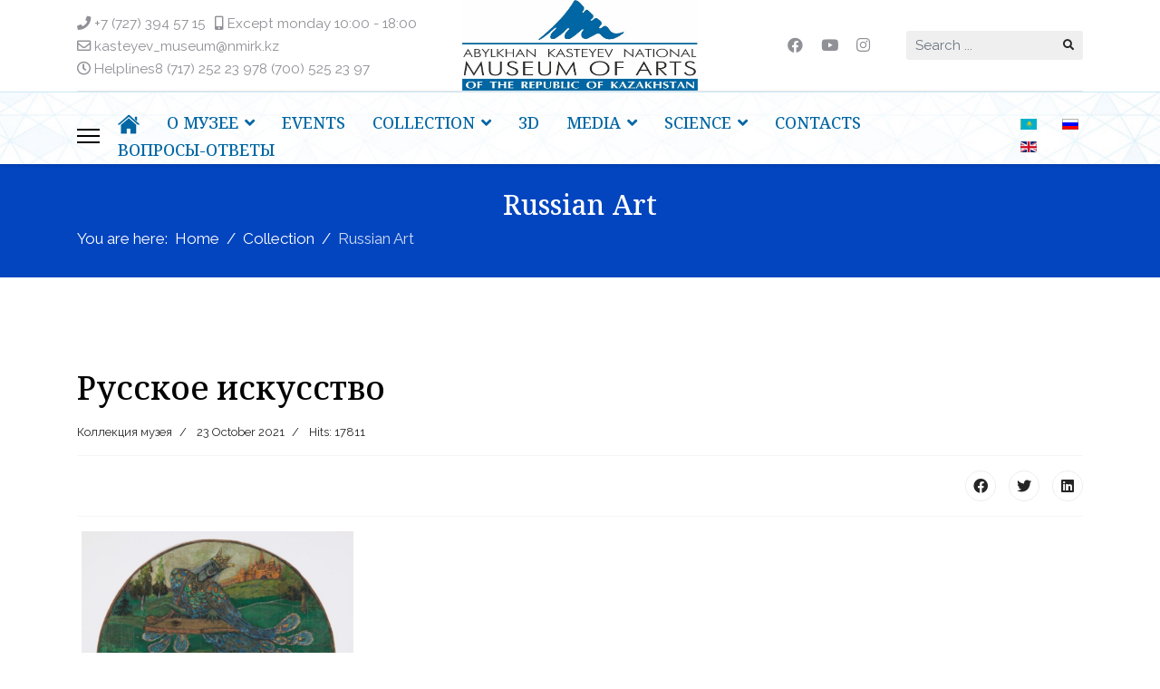

--- FILE ---
content_type: text/html; charset=utf-8
request_url: https://www.gmirk.kz/en/kollektsiya/russkoe-iskusstvo
body_size: 12110
content:

<!doctype html>
<html lang="en-gb" dir="ltr">
	<head>
		
		<meta name="viewport" content="width=device-width, initial-scale=1, shrink-to-fit=no">
		<meta charset="utf-8" />
	<base href="https://www.gmirk.kz/en/kollektsiya/russkoe-iskusstvo" />
	<title>Russian Art</title>
	<link href="/images/logos-gmi/logo_gmi-favicon.png" rel="shortcut icon" type="image/vnd.microsoft.icon" />
	<link href="https://www.gmirk.kz/en/component/search/?Itemid=115&amp;format=opensearch" rel="search" title="Search Музей Кастеева" type="application/opensearchdescription+xml" />
	<link href="/components/com_jrealtimeanalytics/css/mainstyle.css" rel="stylesheet" />
	<link href="/plugins/droppics/masonry/style.css" rel="stylesheet" />
	<link href="/components/com_droppics/assets/css/colorbox.css" rel="stylesheet" />
	<link href="/plugins/system/jce/css/content.css?aa754b1f19c7df490be4b958cf085e7c" rel="stylesheet" />
	<link href="//fonts.googleapis.com/css?family=Raleway:100,100i,300,300i,400,400i,500,500i,700,700i,900,900i&subset=cyrillic&display=swap" rel="stylesheet" media="none" onload="media=&quot;all&quot;" />
	<link href="//fonts.googleapis.com/css?family=Noto Serif:100,100i,300,300i,400,400i,500,500i,700,700i,900,900i&subset=cyrillic&display=swap" rel="stylesheet" media="none" onload="media=&quot;all&quot;" />
	<link href="//fonts.googleapis.com/css?family=Montserrat:100,100i,300,300i,400,400i,500,500i,700,700i,900,900i&subset=cyrillic&display=swap" rel="stylesheet" media="none" onload="media=&quot;all&quot;" />
	<link href="/templates/shaper_helixultimate/css/bootstrap.min.css" rel="stylesheet" />
	<link href="/plugins/system/helixultimate/assets/css/system-j3.min.css" rel="stylesheet" />
	<link href="/templates/shaper_helixultimate/css/font-awesome.min.css" rel="stylesheet" />
	<link href="/templates/shaper_helixultimate/css/v4-shims.min.css" rel="stylesheet" />
	<link href="/templates/shaper_helixultimate/css/template.css" rel="stylesheet" />
	<link href="/templates/shaper_helixultimate/css/presets/default.css" rel="stylesheet" />
	<link href="/media/mod_falang/css/template.css" rel="stylesheet" />
	<style>
#droppicsgallery12 .img {     width : 300px;     border-radius : 0px;     --moz-border-radius : 0px;     --webkit-border-radius : 0px;}#droppicsgallery12 .wimg > a {     width : 300px;}#droppicsgallery12 .droppicspictures .wimg {     margin : 5px;     padding : 0px;     border-radius : 0px;     --moz-border-radius : 0px;     --webkit-border-radius : 0px;}#droppicsgallery12 .wcat span {     width : 300px;     margin : 0px;}#droppicsgallery12.droppicsgallerymasonry .droppicscats .wimg {height : 202px;width : 202px;}.droppicsgallerymasonry .droppicscatslink span {margin-right:10px;margin-left:10px;}/*--- удаление инфо из хедера мобильной версии --- */
@media (max-width: 700px) {
#sp-header-topbar {
    display: none;
}
}
/*---коррекция ширины логотипа---*/
.logo-image {
    height: 100px;
    min-width: 260px;
}
/*---Изменения в меню---*/
#sp-header {
    background: #fffffff0;
    background-image: url(/images/back4menu01.jpg);
    background-position: center;
    border-top-color: #cde8f9;
    border-top-width: 1px;
    border-top-style: solid;
}
#sp-header {
    height: 80px;
}
.d-flex.justify-content-end.justify-content-xl-center.align-items-center {
    margin-top: 18px;
}
#offcanvas-toggler {
    height: 40px;
    line-height: 40px;
}
.sp-megamenu-parent>li>a, .sp-megamenu-parent>li>span {
    line-height: 30px;
}
/*---Позиция фона в Page Title---*/
.sp-page-title {
    background-position: center;
}
/*---Общее изменение цвета ссылки---
a {
    color: #EF6D00!important;*/

}/*---Изменение макета блога---*/
.article-list .article {
    float: left;
}
.article-list .article {
    float: left;
     width: 100%;
}
.article-list .article .article-header h1, .article-list .article .article-header h2 {
    text-align: left;
}
.article-introtext p {
    text-align: justify;
}
/*Изменения картинки интро текста*/
.article-intro-image.float-left {
    float: left;
    display: block;
    padding: 40px 50px 0px 30px;
}
.article-intro-image.float-left img {
    width: 300px;
}
/*---*/
article-list .article .article-header h1 a, .article-list .article .article-header h2 a {color: #0067A4;}.article-list .article .article-header h1, .article-list .article .article-header h2 {
    font-size: 1.7rem;
    text-transform: uppercase;
    font-weight: 600;}.sp-page-title .sp-page-title-heading {
    font-size: 30px;
    text-align: center;
}
.article-list .article {
    border: 1px solid #fdfdfd;
    border-radius: 3px;
    background-color: #f9f9f9;
}
/*------*/

/*---Изменения на странице материала---*/
.com-content-article__body {
    text-align: justify;
}
.article-full-image.float-left img {
    width: 100%;
    border: 30px;
    border-color: #f9f9f9;
    border-style: solid;
}
.article-full-image.float-left {
 padding-bottom: 30px;
}
ul.pagination.ms-0.mb-4 {
    float: left;
}

/*---Изменения в макете списка материалов (для раздела исследования)---*/
th#categorylist_header_title a {
    color: #0067A4;
}
th#categorylist_header_hits a {
 color: #0067A4;
}
tr th#categorylist_header_title {
    background-color: #ebebeb;
}
th#categorylist_header_hits {
    background-color: #ebebeb;
}
td.list-title a {
    color: #0067A4;
    font-family: 'Noto Serif';
    font-size: 17px;
    text-transform: uppercase;
    font-weight: 500;
}
td.list-title a:hover {
    color: #ec430f;
    font-family: 'Noto Serif';
    font-size: 17px;
    text-transform: uppercase;
    font-weight: 500;
}

/*---Тэги---*/
.tags>li a {
    background: rgb(15 144 236 / 10%);
    color: #0067A4;
}
.tags>li a {
    border-radius: 2rem;
}
/*---Изменение меню---*/
.sp-megamenu-parent > li > a, .sp-megamenu-parent > li > span, .sp-megamenu-parent .sp-dropdown li.sp-menu-item > a {
    color: #0067A4;
    text-decoration: none;
    font-size: 18px;
    text-transform: uppercase;
    font-weight: 600;
}
.sp-megamenu-parent>li.active>a, .sp-megamenu-parent>li.active:hover>a {
    color: #0067A4;
}
/*---Слайдер событий на главной (ArticleShow)---*/
.blog-entry-image .entry-date {
    background: #EF6D00;
    padding: 10px;
}
div.entry-title h3 a {
color: #0067A4;
font-size: 20px;
text-transform: uppercase;
}
.entry-content h3 {
    font-size: 20px;
}
.entry-description p {
    display: none;
}
/*---Переключатель языков Falang---*/
.mod-languages {
    padding-left: 30px;
}

/*---кнопки---*/
/*---     pdf кнопка   ---*/
.pdf-button {
width: 95%; 
border-top: 1px solid #96d1f8; 
background: linear-gradient(180deg, #3e779d, #65a9d7); padding: 14.5px 29px; 
-webkit-border-radius: 5px;
-moz-border-radius: 5px; border-radius: 5px; 
-webkit-box-shadow: rgba(0,0,0,1) 0 1px 0; 
-moz-box-shadow: rgba(0,0,0,1) 0 1px 0; 
box-shadow: rgba(0,0,0,1) 0 1px 0; 
text-shadow: rgba(0,0,0,.4) 0 1px 0; 
color: white; 
font-size: 19px; 
font-family: Helvetica, Arial, Sans-Serif; 
text-decoration: none;
vertical-align: middle;
}
.pdf-button a {
   color: #fff;
}
.pdf-button:hover {
 border-top-color: #28597a;
   background: #28597a;
   color: #ccc;
   }
.pdf-button ::after{
    content: url(https://www.gmirk.kz/images/interface/pdf-download.svg);
    float: right;
    display: inline-block;
    position: absolute;
    left: calc(84% - 60px);
    left: -webkit-calc(84% - 60px);
    width: 90px;
    height: 30px;
    margin-top: 2px;
}body{font-family: 'Raleway', sans-serif;font-size: 17px;font-weight: 400;text-decoration: none;text-align: justify;}
h1{font-family: 'Noto Serif', sans-serif;font-weight: 500;color: #030303;text-decoration: none;}
h2{font-family: 'Noto Serif', sans-serif;text-decoration: none;}
h3{font-family: 'Noto Serif', sans-serif;text-decoration: none;}
h4{font-family: 'Montserrat', sans-serif;text-decoration: none;}
.sp-megamenu-parent > li > a, .sp-megamenu-parent > li > span, .sp-megamenu-parent .sp-dropdown li.sp-menu-item > a{font-family: 'Noto Serif', sans-serif;font-weight: 500;text-decoration: none;}
.logo-image {height:100px;}.logo-image-phone {height:100px;}@media(max-width: 992px) {.logo-image {height: 36px;}.logo-image-phone {height: 36px;}}@media(max-width: 576px) {.logo-image {height: 36px;}.logo-image-phone {height: 36px;}}.logo-image {height:100px;}.logo-image-phone {height:100px;}@media(max-width: 992px) {.logo-image {height: 36px;}.logo-image-phone {height: 36px;}}@media(max-width: 576px) {.logo-image {height: 36px;}.logo-image-phone {height: 36px;}}.logo-image {height:100px;}.logo-image-phone {height:100px;}@media(max-width: 992px) {.logo-image {height: 36px;}.logo-image-phone {height: 36px;}}@media(max-width: 576px) {.logo-image {height: 36px;}.logo-image-phone {height: 36px;}}.logo-image {height:100px;}.logo-image-phone {height:100px;}@media(max-width: 992px) {.logo-image {height: 36px;}.logo-image-phone {height: 36px;}}@media(max-width: 576px) {.logo-image {height: 36px;}.logo-image-phone {height: 36px;}}
	</style>
	<script type="application/json" class="joomla-script-options new">{"data":{"breakpoints":{"tablet":991,"mobile":480},"header":{"stickyOffset":"100"}},"csrf.token":"93edc6ebb2e5f105734d9c8510b758d0","system.paths":{"root":"","base":""}}</script>
	<script src="/media/jui/js/jquery.min.js?ae4132273275c5d6136c3aad8bc15eba"></script>
	<script src="/media/jui/js/jquery-noconflict.js?ae4132273275c5d6136c3aad8bc15eba"></script>
	<script src="/media/jui/js/jquery-migrate.min.js?ae4132273275c5d6136c3aad8bc15eba"></script>
	<script src="/components/com_jrealtimeanalytics/js/jquery.noconflict.js"></script>
	<script src="/components/com_jrealtimeanalytics/js/stream.js" defer></script>
	<script src="/components/com_jrealtimeanalytics/js/heatmap.js" defer></script>
	<script src="/components/com_droppics/assets/js/droppicsHelper.js"></script>
	<script src="/components/com_droppics/assets/js/jquery.imagesloaded.min.js"></script>
	<script src="/components/com_droppics/assets/js/jquery.touchSwipe.min.js"></script>
	<script src="/components/com_droppics/assets/js/jquery.colorbox-min.js"></script>
	<script src="/components/com_droppics/assets/js/colorbox.init.js"></script>
	<script src="/plugins/droppics/masonry/jquery.masonry.min.js"></script>
	<script src="/components/com_droppics/assets/js/spin.min.js"></script>
	<script src="/components/com_droppics/assets/js/jquery.esn.autobrowse.js"></script>
	<script src="/plugins/droppics/masonry/script.js"></script>
	<script src="/templates/shaper_helixultimate/js/bootstrap.bundle.min.js"></script>
	<script src="/templates/shaper_helixultimate/js/main.js"></script>
	<script src="/media/system/js/core.js?ae4132273275c5d6136c3aad8bc15eba"></script>
	<script>
				var COM_JREALTIME_NETWORK_ERROR = 'A network error occurred during data stream: '; var jrealtimeBaseURI='https://www.gmirk.kz/';droppicsBaseUrl="";if(typeof(Droppics)==='undefined'){     Droppics={};}Droppics.ajaxurl = 'https://www.gmirk.kz/';jQuery(function($){ initTooltips(); $("body").on("subform-row-add", initTooltips); function initTooltips (event, container) { container = container || document;$(container).find(".hasTooltip").tooltip({"html": true,"container": "body"});} });template="shaper_helixultimate";
	</script>
	<meta property="og:type" content="article" />
	<meta property="og:url" content="https://www.gmirk.kz/en/kollektsiya/russkoe-iskusstvo" />
	<meta property="og:title" content="Русское искусство" />
	<meta property="og:description" content="

Вернуться на главную страницу коллекции
" />
	<meta property="og:site_name" content="Музей Кастеева" />
	<meta name="twitter:description" content="

Вернуться на главную страницу коллекции
" />
	<meta name="twitter:card" content="summary_large_image" />
	<link rel="alternate" href="https://www.gmirk.kz/kk/kollektsiya/russkoe-iskusstvo" hreflang="kk" />
	<link rel="alternate" href="https://www.gmirk.kz/ru/kollektsiya/russkoe-iskusstvo" hreflang="ru" />
	<link rel="alternate" href="https://www.gmirk.kz/ru/kollektsiya/russkoe-iskusstvo"  hreflang="x-default" />
	<link rel="alternate" href="https://www.gmirk.kz/en/kollektsiya/russkoe-iskusstvo" hreflang="en" />
	</head>
	<body class="site helix-ultimate hu com-content view-article layout-default task-none itemid-115 en-gb ltr sticky-header layout-fluid offcanvas-init offcanvs-position-left">

		
					<div class="sp-pre-loader">
				<div class='sp-loader-clock'></div>			</div>
		
		<div class="body-wrapper">
			<div class="body-innerwrapper">
				
	<div class="sticky-header-placeholder"></div>
<div id="sp-header-topbar">
	<div class="container">
		<div class="container-inner">
		<div class="row align-items-center">
					<!-- Contact -->
					<div id="sp-contact" class="col-6 col-xl-5">
						
													<ul class="sp-contact-info"><li class="sp-contact-phone"><span class="fas fa-phone" aria-hidden="true"></span> <a href="tel:+77273945715">+7 (727) 394 57 15</a></li><li class="sp-contact-mobile"><span class="fas fa-mobile-alt" aria-hidden="true"></span> <a href="tel:кромепонедельникас10:00до18:00{/lang}Дүйсенбіденбасқа10:0018:00{/lang}Exceptmonday10:0018:00{/lang}">Except monday 10:00 - 18:00</a></li><li class="sp-contact-email"><span class="far fa-envelope" aria-hidden="true"></span> <a href="mailto:kasteyev_museum@nmirk.kz">kasteyev_museum@nmirk.kz</a></li><li class="sp-contact-time"><span class="far fa-clock" aria-hidden="true"></span> Helplinesㅤ8 (717) 252 23 97ㅤㅤ8 (700) 525 23 97</li></ul>											</div>
	
					<!-- Logo -->
					<div id="sp-logo" class="col-12 col-xl-2 d-none d-xl-block">
						<div class="sp-column d-flex align-items-center  justify-content-center">
															
								<a id="offcanvas-toggler" aria-label="Menu" class="offcanvas-toggler-left d-flex align-items-center" href="#" aria-hidden="true" title="Menu"><div class="burger-icon"><span></span><span></span><span></span></div></a><div class="logo"><a href="/">
				<img class='logo-image  d-none d-lg-inline-block'
					srcset='https://www.gmirk.kz/images/logos-gmi-2025/logo_gmi-en.jpeg 1x, '
					src='https://www.gmirk.kz/images/logos-gmi-2025/logo_gmi-en.jpeg'
					alt='Музей Кастеева'
				/>
				<img class="logo-image-phone d-inline-block d-lg-none" src="https://www.gmirk.kz/images/logos-gmi/logo_gmi-mobile.png" alt="Музей Кастеева" /></a></div>													</div>
					</div>

					<!-- Social -->
					<div id="sp-social" class="col-6 col-xl-5">
						<div class="sp-column d-flex justify-content-end">
							<!-- Social icons -->
							<div class="social-wrap d-flex align-items-center">
																	<ul class="social-icons"><li class="social-icon-facebook"><a target="_blank" rel="noopener noreferrer" href="https://www.facebook.com/gmi.rk" aria-label="Facebook"><span class="fab fa-facebook" aria-hidden="true"></span></a></li><li class="social-icon-youtube"><a target="_blank" rel="noopener noreferrer" href="https://www.youtube.com/channel/UCkT6VWAbe160FeGfAe8Jecw" aria-label="Youtube"><span class="fab fa-youtube" aria-hidden="true"></span></a></li><li class="social-icon-instagram"><a target="_blank" rel="noopener noreferrer" href="https://instagram.com/kasteyev_museum/" aria-label="Instagram"><span class="fab fa-instagram" aria-hidden="true"></span></a></li></ul>								
															</div>

							<!-- Related Modules -->
							<div class="d-none d-lg-flex header-modules align-items-center">
																	<div class="sp-module "><div class="sp-module-content"><div class="search">
	<form action="/en/kollektsiya/russkoe-iskusstvo" method="post">
		<label for="mod-search-searchword0" class="hide-label">Search ...</label> <input name="searchword" id="mod-search-searchword0" class="form-control" type="search" placeholder="Search ...">		<input type="hidden" name="task" value="search">
		<input type="hidden" name="option" value="com_search">
		<input type="hidden" name="Itemid" value="115">
	</form>
</div>
</div></div>								
															</div>
						</div>
					</div>
				</div>
		</div>
	</div>
</div>

<header id="sp-header" class="lg-header">
	<div class="container">
		<div class="container-inner">
			<!-- Menu -->
			<div class="row">
				<div class="col-lg-3 col-6 d-block d-xl-none">
					<div class="sp-column d-flex justify-content-between align-items-center">
						<div id="sp-logo" class="menu-with-offcanvas">
							
							<a id="offcanvas-toggler" aria-label="Menu" class="offcanvas-toggler-left d-flex align-items-center" href="#" aria-hidden="true" title="Menu"><div class="burger-icon"><span></span><span></span><span></span></div></a><div class="logo"><a href="/">
				<img class='logo-image  d-none d-lg-inline-block'
					srcset='https://www.gmirk.kz/images/logos-gmi-2025/logo_gmi-en.jpeg 1x, '
					src='https://www.gmirk.kz/images/logos-gmi-2025/logo_gmi-en.jpeg'
					alt='Музей Кастеева'
				/>
				<img class="logo-image-phone d-inline-block d-lg-none" src="https://www.gmirk.kz/images/logos-gmi/logo_gmi-mobile.png" alt="Музей Кастеева" /></a></div>						</div>
					</div>
				</div>

				<div class="col-lg-9 col-6 col-xl-12">
					<div class="d-flex justify-content-end justify-content-xl-center align-items-center">
						<!-- if offcanvas position left -->
													<a id="offcanvas-toggler"  aria-label="Menu" title="Menu"  class="mega_offcanvas offcanvas-toggler-secondary offcanvas-toggler-left d-flex align-items-center" href="#"><div class="burger-icon"><span></span><span></span><span></span></div></a>
						
						<nav class="sp-megamenu-wrapper d-flex" role="navigation"><ul class="sp-megamenu-parent menu-animation-fade-up d-none d-lg-block"><li class="sp-menu-item"><a   href="/en/" ><img src="/images/logos-gmi/logo_gmi-4-menu.png" alt="Home" /></a></li><li class="sp-menu-item sp-has-child"><span  class=" sp-menu-separator" >О музее</span><div class="sp-dropdown sp-dropdown-main sp-menu-right" style="width: 350px;"><div class="sp-dropdown-inner"><ul class="sp-dropdown-items"><li class="sp-menu-item"><a   href="/en/about/o-muzee" >About</a></li><li class="sp-menu-item sp-has-child"><a   href="/en/about/dokumenty" >Documents</a><div class="sp-dropdown sp-dropdown-sub sp-menu-right" style="width: 350px;"><div class="sp-dropdown-inner"><ul class="sp-dropdown-items"><li class="sp-menu-item"><a   href="/en/about/dokumenty/goszakupki" >Government purchases</a></li><li class="sp-menu-item"><a   href="/en/about/dokumenty/antikorruptsionnaya-politika" >ANTI-CORRUPTION POLICY</a></li><li class="sp-menu-item"><a   href="/en/about/dokumenty/ustav" >Устав</a></li><li class="sp-menu-item"><a   href="/en/about/dokumenty/konsultativno-soveshchatelnye-organy" >Консультативно - совещательные органы</a></li><li class="sp-menu-item"><a   href="/en/about/dokumenty/plan-razvitiya" >План развития</a></li><li class="sp-menu-item"><a   href="/en/about/dokumenty/mezhdunarodnoe-sotrudnichestvo" >Международное сотрудничество</a></li></ul></div></div></li><li class="sp-menu-item"><a   href="/en/about/vakansii" >Вакансии</a></li></ul></div></div></li><li class="sp-menu-item"><a   href="/en/events" >Events</a></li><li class="sp-menu-item sp-has-child active"><a   href="/en/kollektsiya" >Collection</a><div class="sp-dropdown sp-dropdown-main sp-menu-right" style="width: 350px;"><div class="sp-dropdown-inner"><ul class="sp-dropdown-items"><li class="sp-menu-item sp-has-child"><a   href="/en/kollektsiya/dekorativno-prikladnoe-iskusstvo-kazakhstana" >Decorative and Applied art of Kazakhstan</a><div class="sp-dropdown sp-dropdown-sub sp-menu-right" style="width: 350px;"><div class="sp-dropdown-inner"><ul class="sp-dropdown-items"><li class="sp-menu-item"><a   href="/en/kollektsiya/dekorativno-prikladnoe-iskusstvo-kazakhstana/izdeliya-iz-vojloka" >Felting</a></li><li class="sp-menu-item"><a   href="/en/kollektsiya/dekorativno-prikladnoe-iskusstvo-kazakhstana/yuvelirnoe-iskusstvo" >Jewellery</a></li><li class="sp-menu-item"><a   href="/en/kollektsiya/dekorativno-prikladnoe-iskusstvo-kazakhstana/tkachestvo" >Weaving</a></li><li class="sp-menu-item"><a   href="/en/kollektsiya/dekorativno-prikladnoe-iskusstvo-kazakhstana/vyshivka" >Embroidery</a></li><li class="sp-menu-item"><a   href="/en/kollektsiya/dekorativno-prikladnoe-iskusstvo-kazakhstana/khudozhestvennaya-obrabotka-dereva" >Wood</a></li><li class="sp-menu-item"><a   href="/en/kollektsiya/dekorativno-prikladnoe-iskusstvo-kazakhstana/konskoe-snaryazhenie" >Horse Equipment</a></li></ul></div></div></li><li class="sp-menu-item sp-has-child"><a   href="/en/kollektsiya/izobrazitelnoe-iskusstvo-kazakhstana" >Fine Arts of Kazakhstan</a><div class="sp-dropdown sp-dropdown-sub sp-menu-right" style="width: 350px;"><div class="sp-dropdown-inner"><ul class="sp-dropdown-items"><li class="sp-menu-item sp-has-child"><a   href="/en/kollektsiya/izobrazitelnoe-iskusstvo-kazakhstana/zhivopis" >Painting</a><div class="sp-dropdown sp-dropdown-sub sp-menu-right" style="width: 350px;"><div class="sp-dropdown-inner"><ul class="sp-dropdown-items"><li class="sp-menu-item"><a   href="/en/kollektsiya/izobrazitelnoe-iskusstvo-kazakhstana/zhivopis/zhivopis-a-kasteeva" >Painting Kasteev</a></li><li class="sp-menu-item"><a   href="/en/kollektsiya/izobrazitelnoe-iskusstvo-kazakhstana/zhivopis/zhivopis-kazakhstana-20-30-godov" >Painting Kazakhstan 20-30 years</a></li><li class="sp-menu-item"><a   href="/en/kollektsiya/izobrazitelnoe-iskusstvo-kazakhstana/zhivopis/zhivopis-kazakhstana-40-50-godov" >Painting Kazakhstan 40-50 years</a></li><li class="sp-menu-item"><a   href="/en/kollektsiya/izobrazitelnoe-iskusstvo-kazakhstana/zhivopis/zhivopis-kazakhstana-60-godov" >Painting Kazakhstan 60 years</a></li><li class="sp-menu-item"><a   href="/en/kollektsiya/izobrazitelnoe-iskusstvo-kazakhstana/zhivopis/zhivopis-kazakhstana-70-80-godov" >Painting Kazakhstan 70-80 years</a></li><li class="sp-menu-item"><a   href="/en/kollektsiya/izobrazitelnoe-iskusstvo-kazakhstana/zhivopis/zhivopis-nezavisimogo-kazakhstana" >Paintings of independent Kazakhstan</a></li></ul></div></div></li><li class="sp-menu-item"><a   href="/en/kollektsiya/izobrazitelnoe-iskusstvo-kazakhstana/skulptura" >Sculpture</a></li><li class="sp-menu-item sp-has-child"><a   href="/en/kollektsiya/izobrazitelnoe-iskusstvo-kazakhstana/grafika" >Graphics</a><div class="sp-dropdown sp-dropdown-sub sp-menu-right" style="width: 350px;"><div class="sp-dropdown-inner"><ul class="sp-dropdown-items"><li class="sp-menu-item"><a   href="/en/kollektsiya/izobrazitelnoe-iskusstvo-kazakhstana/grafika/pechatnaya-grafika" >Printed graphics</a></li><li class="sp-menu-item"><a   href="/en/kollektsiya/izobrazitelnoe-iskusstvo-kazakhstana/grafika/originalnaya-grafika" >Original graphics</a></li></ul></div></div></li></ul></div></div></li><li class="sp-menu-item"><a   href="/en/kollektsiya/zarubezhnoe-iskusstvo-khkh-veka" >Foreign Art of the 20th century</a></li><li class="sp-menu-item"><a   href="/en/kollektsiya/iskusstvo-zapadnoj-evropy" >Western European Art</a></li><li class="sp-menu-item"><a   href="/en/kollektsiya/iskusstvo-vostoka" >Art of the Orient</a></li><li class="sp-menu-item current-item active"><a aria-current="page"  href="/en/kollektsiya/russkoe-iskusstvo" >Russian Art</a></li></ul></div></div></li><li class="sp-menu-item"><a  rel="noopener noreferrer" href="http://3d.gmirk.kz/" target="_blank" >3D</a></li><li class="sp-menu-item sp-has-child"><span  class=" sp-menu-heading" >Media</span><div class="sp-dropdown sp-dropdown-main sp-menu-right" style="width: 350px;"><div class="sp-dropdown-inner"><ul class="sp-dropdown-items"><li class="sp-menu-item"><a   href="/en/media-links/video" >Video</a></li><li class="sp-menu-item"><a   href="/en/media-links/e-library" >Digital library</a></li><li class="sp-menu-item"><a  rel="noopener noreferrer" href="https://izi.travel/ru/7b6d-a-k-asteev-atyndag-y-oner-mu-razhayy/kk" target="_blank" >Аудиотуры</a></li></ul></div></div></li><li class="sp-menu-item sp-has-child"><a   href="/en/nauka" >Science</a><div class="sp-dropdown sp-dropdown-main sp-menu-right" style="width: 350px;"><div class="sp-dropdown-inner"><ul class="sp-dropdown-items"><li class="sp-menu-item"><a   href="/en/nauka/issledovaniya" >RESEARCH</a></li><li class="sp-menu-item"><a   href="/en/nauka/otchety" >Reports</a></li><li class="sp-menu-item"><a   href="/en/nauka/plany" >Plans</a></li><li class="sp-menu-item"><a   href="/en/nauka/konferentsii" >Conferences</a></li><li class="sp-menu-item"><a   href="/en/nauka/staticheskie-pokazateli" >Статистические показатели и результаты деятельности</a></li><li class="sp-menu-item"><a   href="/en/nauka/soiskatelstvo" >Соискательство</a></li></ul></div></div></li><li class="sp-menu-item"><a   href="/en/kontakty" >Contacts</a></li><li class="sp-menu-item"><a   href="/en/voprosy-otvety" >Вопросы-ответы</a></li></ul></nav>						<div class="menu-with-offcanvas">
							<div class="sp-module "><div class="sp-module-content">


<div class="mod-languages ">

    


<ul class="lang-inline">
    
        <!-- >>> [PAID] >>> -->
                    <li class="" dir="
ltr">
                                    <a href="/kk/kollektsiya/russkoe-iskusstvo">
                                                    <img src="/media/mod_falang/images/kk_kz.gif" alt="Қазақша (kk-KZ)" title="Қазақша (kk-KZ)" />                                                                    </a>
                            </li>
                <!-- <<< [PAID] <<< -->
        
    
        <!-- >>> [PAID] >>> -->
                    <li class="" dir="ltr">
                                    <a href="/ru/kollektsiya/russkoe-iskusstvo">
                                                    <img src="/media/mod_falang/images/ru_ru.gif" alt="Русский (Россия)" title="Русский (Россия)" />                                                                    </a>
                            </li>
                <!-- <<< [PAID] <<< -->
        
    
        <!-- >>> [PAID] >>> -->
                    <li class="lang-active" dir="ltr">
                                    <a href="/en/kollektsiya/russkoe-iskusstvo">
                                                    <img src="/media/mod_falang/images/en_gb.gif" alt="English (United Kingdom)" title="English (United Kingdom)" />                                                                    </a>
                            </li>
                <!-- <<< [PAID] <<< -->
        
    </ul>

</div>
</div></div>
						</div>

						<!-- if offcanvas position right -->
								
					</div>	
				</div>
			</div>
		</div>
	</div>
</header>				
<section id="sp-section-1" >

				
	
<div class="row">
	<div id="sp-title" class="col-lg-12 "><div class="sp-column "><div class="sp-page-title"><div class="container"><h2 class="sp-page-title-heading">Russian Art</h2>
<ol itemscope itemtype="https://schema.org/BreadcrumbList" class="breadcrumb">
			<li class="float-start">
			You are here: &#160;
		</li>
	
				<li itemprop="itemListElement" itemscope itemtype="https://schema.org/ListItem" class="breadcrumb-item"><a itemprop="item" href="/en/" class="pathway"><span itemprop="name">Home</span></a>				<meta itemprop="position" content="1">
			</li>
					<li itemprop="itemListElement" itemscope itemtype="https://schema.org/ListItem" class="breadcrumb-item"><a itemprop="item" href="/en/kollektsiya" class="pathway"><span itemprop="name">Collection</span></a>				<meta itemprop="position" content="2">
			</li>
					<li itemprop="itemListElement" itemscope itemtype="https://schema.org/ListItem" class="breadcrumb-item active"><span itemprop="name">Russian Art</span>				<meta itemprop="position" content="3">
			</li>
		</ol>
</div></div></div></div></div>
				
</section>
<section id="sp-main-body" >

										<div class="container">
					<div class="container-inner">
						
	
<div class="row">
	
<main id="sp-component" class="col-lg-12 ">
	<div class="sp-column ">
		<div id="system-message-container" aria-live="polite">
			</div>


		
		<div class="article-details " itemscope itemtype="https://schema.org/Article">
	<meta itemprop="inLanguage" content="en-GB">
	
	
					
		
		
		<div class="article-header">
					<h1 itemprop="headline">
				Русское искусство			</h1>
									</div>
		<div class="article-can-edit d-flex flex-wrap justify-content-between">
				</div>
				<div class="article-info">

	
		
		
					<span class="category-name" title="Category: Коллекция музея">
			<a href="/en/kollektsiya/russkoe-iskusstvo/11-kollektsiya-muzeya">Коллекция музея</a>
	</span>
		
		
					<span class="published" title="Published: 23 October 2021">
	<time datetime="2021-10-23T12:38:31+06:00" itemprop="datePublished">
		23 October 2021	</time>
</span>
				
		
	
			
		
					<span class="hits">
	<meta itemprop="interactionCount" content="UserPageVisits:17811">
	Hits: 17811</span>
			</div>
		
		
			
		
		
			<div class="article-ratings-social-share d-flex justify-content-end">
			<div class="me-auto align-self-center">
							</div>
			<div>
				<div class="article-social-share">
	<div class="social-share-icon">
		<ul>
											<li>
					<a class="facebook" onClick="window.open('http://www.facebook.com/sharer.php?u=https://www.gmirk.kz/en/kollektsiya/russkoe-iskusstvo','Facebook','width=600,height=300,left='+(screen.availWidth/2-300)+',top='+(screen.availHeight/2-150)+''); return false;" href="http://www.facebook.com/sharer.php?u=https://www.gmirk.kz/en/kollektsiya/russkoe-iskusstvo" title="Facebook">
						<span class="fab fa-facebook" aria-hidden="true"></span>
					</a>
				</li>
																											<li>
					<a class="twitter" title="Twitter" onClick="window.open('http://twitter.com/share?url=https://www.gmirk.kz/en/kollektsiya/russkoe-iskusstvo&amp;text=Русское%20искусство','Twitter share','width=600,height=300,left='+(screen.availWidth/2-300)+',top='+(screen.availHeight/2-150)+''); return false;" href="http://twitter.com/share?url=https://www.gmirk.kz/en/kollektsiya/russkoe-iskusstvo&amp;text=Русское%20искусство">
						<span class="fab fa-twitter" aria-hidden="true"></span>
					</a>
				</li>
																												<li>
						<a class="linkedin" title="LinkedIn" onClick="window.open('http://www.linkedin.com/shareArticle?mini=true&url=https://www.gmirk.kz/en/kollektsiya/russkoe-iskusstvo','Linkedin','width=585,height=666,left='+(screen.availWidth/2-292)+',top='+(screen.availHeight/2-333)+''); return false;" href="http://www.linkedin.com/shareArticle?mini=true&url=https://www.gmirk.kz/en/kollektsiya/russkoe-iskusstvo" >
							<span class="fab fa-linkedin" aria-hidden="true"></span>
						</a>
					</li>
										</ul>
		</div>
	</div>
			</div>
		</div>
	
	<div itemprop="articleBody">
		<p><div id="droppicsgallery12" data-id="12" class="droppicsgallery droppicsgallerymasonry droppicslightbox" data-useinfinite="1" data-infiniteajax="10" data-infinitefirst="10" data-listchid="12"><div class="droppicspictures"><div class="wimg droppicslightbox" ><a  class="" href="https://www.gmirk.kz/images/com_droppics/12/full/1.jpg" data-title=""><img class="img14 img"  src="https://www.gmirk.kz/images/com_droppics/12/1.jpg"  alt="1" title="" /></a></div><div class="wimg droppicslightbox" ><a  class="" href="https://www.gmirk.kz/images/com_droppics/12/full/2.jpg" data-title=""><img class="img15 img"  src="https://www.gmirk.kz/images/com_droppics/12/2.jpg"  alt="2" title="" /></a></div><div class="wimg droppicslightbox" ><a  class="" href="https://www.gmirk.kz/images/com_droppics/12/full/302-mg-9853-31791.jpg" data-title=""><img class="img16 img"  src="https://www.gmirk.kz/images/com_droppics/12/302-mg-9853-31791.jpg"  alt="302-mg-9853-31791" title="" /></a></div><div class="wimg droppicslightbox" ><a  class="" href="https://www.gmirk.kz/images/com_droppics/12/full/1900.jpg" data-title=""><img class="img17 img"  src="https://www.gmirk.kz/images/com_droppics/12/1900.jpg"  alt="1900" title="" /></a></div><div class="wimg droppicslightbox" ><a  class="" href="https://www.gmirk.kz/images/com_droppics/12/full/1909-13361.jpg" data-title=""><img class="img18 img"  src="https://www.gmirk.kz/images/com_droppics/12/1909-13361.jpg"  alt="1909-13361" title="" /></a></div><div class="wimg droppicslightbox" ><a  class="" href="https://www.gmirk.kz/images/com_droppics/12/full/1908.jpg" data-title=""><img class="img19 img"  src="https://www.gmirk.kz/images/com_droppics/12/1908.jpg"  alt="1908" title="" /></a></div><div class="wimg droppicslightbox" ><a  class="" href="https://www.gmirk.kz/images/com_droppics/12/full/1912-4597.jpg" data-title=""><img class="img20 img"  src="https://www.gmirk.kz/images/com_droppics/12/1912-4597.jpg"  alt="1912-4597" title="" /></a></div><div class="wimg droppicslightbox" ><a  class="" href="https://www.gmirk.kz/images/com_droppics/12/full/1915-26871.jpg" data-title=""><img class="img21 img"  src="https://www.gmirk.kz/images/com_droppics/12/1915-26871.jpg"  alt="1915-26871" title="" /></a></div><div class="wimg droppicslightbox" ><a  class="" href="https://www.gmirk.kz/images/com_droppics/12/full/18291.jpg" data-title=""><img class="img22 img"  src="https://www.gmirk.kz/images/com_droppics/12/18291.jpg"  alt="18291" title="" /></a></div><div class="wimg droppicslightbox" ><a  class="" href="https://www.gmirk.kz/images/com_droppics/12/full/18701.jpg" data-title=""><img class="img23 img"  src="https://www.gmirk.kz/images/com_droppics/12/18701.jpg"  alt="18701" title="" /></a></div></div><script type="text/javascript">if(typeof(droppicsAutobrowse)==="undefined"){var droppicsAutobrowse = [];}droppicsAutobrowse[12]=["<div class=\"wimg droppicslightbox\" ><a  class=\"\" href=\"https:\/\/www.gmirk.kz\/images\/com_droppics\/12\/full\/18732.jpg\" data-title=\"\"><img class=\"img24 img\"  src=\"https:\/\/www.gmirk.kz\/images\/com_droppics\/12\/18732.jpg\"  alt=\"18732\" title=\"\" \/><\/a><\/div>","<div class=\"wimg droppicslightbox\" ><a  class=\"\" href=\"https:\/\/www.gmirk.kz\/images\/com_droppics\/12\/full\/18931.jpg\" data-title=\"\"><img class=\"img25 img\"  src=\"https:\/\/www.gmirk.kz\/images\/com_droppics\/12\/18931.jpg\"  alt=\"18931\" title=\"\" \/><\/a><\/div>","<div class=\"wimg droppicslightbox\" ><a  class=\"\" href=\"https:\/\/www.gmirk.kz\/images\/com_droppics\/12\/full\/19052.jpg\" data-title=\"\"><img class=\"img26 img\"  src=\"https:\/\/www.gmirk.kz\/images\/com_droppics\/12\/19052.jpg\"  alt=\"19052\" title=\"\" \/><\/a><\/div>","<div class=\"wimg droppicslightbox\" ><a  class=\"\" href=\"https:\/\/www.gmirk.kz\/images\/com_droppics\/12\/full\/19053.jpg\" data-title=\"\"><img class=\"img27 img\"  src=\"https:\/\/www.gmirk.kz\/images\/com_droppics\/12\/19053.jpg\"  alt=\"19053\" title=\"\" \/><\/a><\/div>","<div class=\"wimg droppicslightbox\" ><a  class=\"\" href=\"https:\/\/www.gmirk.kz\/images\/com_droppics\/12\/full\/19111.jpg\" data-title=\"\"><img class=\"img28 img\"  src=\"https:\/\/www.gmirk.kz\/images\/com_droppics\/12\/19111.jpg\"  alt=\"19111\" title=\"\" \/><\/a><\/div>","<div class=\"wimg droppicslightbox\" ><a  class=\"\" href=\"https:\/\/www.gmirk.kz\/images\/com_droppics\/12\/full\/19121.jpg\" data-title=\"\"><img class=\"img29 img\"  src=\"https:\/\/www.gmirk.kz\/images\/com_droppics\/12\/19121.jpg\"  alt=\"19121\" title=\"\" \/><\/a><\/div>","<div class=\"wimg droppicslightbox\" ><a  class=\"\" href=\"https:\/\/www.gmirk.kz\/images\/com_droppics\/12\/full\/rus-42-mg-5681-c-c.jpg\" data-title=\"\"><img class=\"img30 img\"  src=\"https:\/\/www.gmirk.kz\/images\/com_droppics\/12\/rus-42-mg-5681-c-c.jpg\"  alt=\"rus-42-mg-5681-c-c\" title=\"\" \/><\/a><\/div>","<div class=\"wimg droppicslightbox\" ><a  class=\"\" href=\"https:\/\/www.gmirk.kz\/images\/com_droppics\/12\/full\/19171.jpg\" data-title=\"\"><img class=\"img31 img\"  src=\"https:\/\/www.gmirk.kz\/images\/com_droppics\/12\/19171.jpg\"  alt=\"19171\" title=\"\" \/><\/a><\/div>"]</script></div><div class="clr"></div><script type="text/javascript">var initGallery = true; var masonry_category_id= 12; var masonry_hash = window.location.hash; masonry_hash = masonry_hash.replace('#',''); var masonry_cat_id_click= '';
                if (masonry_hash !== '') {
                    var hasha = masonry_hash.split('-');
                    var re = new RegExp("^([0-9]+)$");
                    var hash_category_id = hasha[0];        
                    if (!re.test(hash_category_id)) { hash_category_id = 0;}
                    if(hash_category_id) {initGallery = false; }
                }
                  </script></p>
<hr />
<p style="font-weight: bold; text-align: center;"><a href="/index.php/kollektsiya">Вернуться на главную страницу коллекции</a></p>
<hr /> 	</div>

	
	
	
			
		
	

	<ul class="pager pagenav">
	<li class="previous">
		<a class="hasTooltip" title="Изделия из войлока" aria-label="Previous article: Изделия из войлока" href="/en/kollektsiya/dekorativno-prikladnoe-iskusstvo-kazakhstana/izdeliya-iz-vojloka" rel="prev">
			<span class="icon-chevron-left" aria-hidden="true"></span> <span aria-hidden="true">Prev</span>		</a>
	</li>
</ul>
	
				</div>



			</div>
</main>
</div>
											</div>
				</div>
						
</section>
<footer id="sp-footer" >

						<div class="container">
				<div class="container-inner">
			
	
<div class="row">
	<div id="sp-footer1" class="col-lg-6 "><div class="sp-column "><span class="sp-copyright">© 2009-2026 A. Kasteev Museum of Arts. Designed & supported by Interamedia KZ</span></div></div><div id="sp-footer2" class="col-lg-6 "><div class="sp-column "><div class="sp-module "><div class="sp-module-content">

<div class="custom"  >
	<!-- Yandex.Metrika informer -->
<a href="https://metrika.yandex.kz/stat/?id=87781668&amp;from=informer"
target="_blank" rel="nofollow"><img src="https://metrika-informer.com/informer/87781668/3_1_FFFFFFFF_EFEFEFFF_0_pageviews"
style="width:88px; height:31px; border:0;" alt="Яндекс.Метрика" title="Яндекс.Метрика: данные за сегодня (просмотры, визиты и уникальные посетители)" class="ym-advanced-informer" data-cid="87781668" data-lang="ru" /></a>
<!-- /Yandex.Metrika informer -->

<!-- Yandex.Metrika counter -->
<script type="text/javascript" >
   (function(m,e,t,r,i,k,a){m[i]=m[i]||function(){(m[i].a=m[i].a||[]).push(arguments)};
   m[i].l=1*new Date();k=e.createElement(t),a=e.getElementsByTagName(t)[0],k.async=1,k.src=r,a.parentNode.insertBefore(k,a)})
   (window, document, "script", "https://cdn.jsdelivr.net/npm/yandex-metrica-watch/tag.js", "ym");

   ym(87781668, "init", {
        clickmap:true,
        trackLinks:true,
        accurateTrackBounce:true
   });
</script>
<noscript><div><img src="https://mc.yandex.ru/watch/87781668" style="position:absolute; left:-9999px;" alt="" /></div></noscript>
<!-- /Yandex.Metrika counter --></div>
</div></div></div></div></div>
							</div>
			</div>
			
</footer>			</div>
		</div>

		<!-- Off Canvas Menu -->
		<div class="offcanvas-overlay"></div>
		<!-- Rendering the offcanvas style -->
		<!-- If canvas style selected then render the style -->
		<!-- otherwise (for old templates) attach the offcanvas module position -->
					<div class="offcanvas-menu">
	<div class="d-flex align-items-center p-3 pt-4">
		<a id="offcanvas-toggler" aria-label="Menu" class="offcanvas-toggler-left d-flex align-items-center" href="#" aria-hidden="true" title="Menu"><div class="burger-icon"><span></span><span></span><span></span></div></a><div class="logo"><a href="/">
				<img class='logo-image  d-none d-lg-inline-block'
					srcset='https://www.gmirk.kz/images/logos-gmi-2025/logo_gmi-en.jpeg 1x, '
					src='https://www.gmirk.kz/images/logos-gmi-2025/logo_gmi-en.jpeg'
					alt='Музей Кастеева'
				/>
				<img class="logo-image-phone d-inline-block d-lg-none" src="https://www.gmirk.kz/images/logos-gmi/logo_gmi-mobile.png" alt="Музей Кастеева" /></a></div>		<a href="#" class="close-offcanvas" aria-label="Close Off-canvas">
			<div class="burger-icon">
				<span></span>
				<span></span>
				<span></span>
			</div>
		</a>
	</div>
	<div class="offcanvas-inner">
		<div class="d-flex header-modules mb-3">
							<div class="sp-module "><div class="sp-module-content"><div class="search">
	<form action="/en/kollektsiya/russkoe-iskusstvo" method="post">
		<label for="mod-search-searchword0" class="hide-label">Search ...</label> <input name="searchword" id="mod-search-searchword0" class="form-control" type="search" placeholder="Search ...">		<input type="hidden" name="task" value="search">
		<input type="hidden" name="option" value="com_search">
		<input type="hidden" name="Itemid" value="115">
	</form>
</div>
</div></div>			
					</div>
		
					<div class="sp-module "><div class="sp-module-content"><ul class="menu nav-pills">
<li class="item-101 default"><a href="/en/" ><img src="/images/logos-gmi/logo_gmi-4-menu.png" alt="Home" /></a></li><li class="item-236 menu-divider menu-deeper menu-parent"><span class="menu-separator ">О музее<span class="menu-toggler"></span></span>
<ul class="menu-child"><li class="item-235"><a href="/en/about/o-muzee" >About</a></li><li class="item-129 menu-deeper menu-parent"><a href="/en/about/dokumenty" >Documents<span class="menu-toggler"></span></a><ul class="menu-child"><li class="item-130"><a href="/en/about/dokumenty/goszakupki" >Government purchases</a></li><li class="item-131"><a href="/en/about/dokumenty/antikorruptsionnaya-politika" >ANTI-CORRUPTION POLICY</a></li><li class="item-234"><a href="/en/about/dokumenty/ustav" >Устав</a></li><li class="item-237"><a href="/en/about/dokumenty/konsultativno-soveshchatelnye-organy" >Консультативно - совещательные органы</a></li><li class="item-238"><a href="/en/about/dokumenty/plan-razvitiya" >План развития</a></li><li class="item-239"><a href="/en/about/dokumenty/mezhdunarodnoe-sotrudnichestvo" >Международное сотрудничество</a></li></ul></li><li class="item-227"><a href="/en/about/vakansii" >Вакансии</a></li></ul></li><li class="item-113"><a href="/en/events" >Events</a></li><li class="item-114 active menu-deeper menu-parent"><a href="/en/kollektsiya" >Collection<span class="menu-toggler"></span></a><ul class="menu-child"><li class="item-123 menu-deeper menu-parent"><a href="/en/kollektsiya/dekorativno-prikladnoe-iskusstvo-kazakhstana" >Decorative and Applied art of Kazakhstan<span class="menu-toggler"></span></a><ul class="menu-child"><li class="item-156"><a href="/en/kollektsiya/dekorativno-prikladnoe-iskusstvo-kazakhstana/izdeliya-iz-vojloka" >Felting</a></li><li class="item-157"><a href="/en/kollektsiya/dekorativno-prikladnoe-iskusstvo-kazakhstana/yuvelirnoe-iskusstvo" >Jewellery</a></li><li class="item-158"><a href="/en/kollektsiya/dekorativno-prikladnoe-iskusstvo-kazakhstana/tkachestvo" >Weaving</a></li><li class="item-159"><a href="/en/kollektsiya/dekorativno-prikladnoe-iskusstvo-kazakhstana/vyshivka" >Embroidery</a></li><li class="item-160"><a href="/en/kollektsiya/dekorativno-prikladnoe-iskusstvo-kazakhstana/khudozhestvennaya-obrabotka-dereva" >Wood</a></li><li class="item-161"><a href="/en/kollektsiya/dekorativno-prikladnoe-iskusstvo-kazakhstana/konskoe-snaryazhenie" >Horse Equipment</a></li></ul></li><li class="item-124 menu-deeper menu-parent"><a href="/en/kollektsiya/izobrazitelnoe-iskusstvo-kazakhstana" >Fine Arts of Kazakhstan<span class="menu-toggler"></span></a><ul class="menu-child"><li class="item-145 menu-deeper menu-parent"><a href="/en/kollektsiya/izobrazitelnoe-iskusstvo-kazakhstana/zhivopis" >Painting<span class="menu-toggler"></span></a><ul class="menu-child"><li class="item-148"><a href="/en/kollektsiya/izobrazitelnoe-iskusstvo-kazakhstana/zhivopis/zhivopis-a-kasteeva" >Painting Kasteev</a></li><li class="item-149"><a href="/en/kollektsiya/izobrazitelnoe-iskusstvo-kazakhstana/zhivopis/zhivopis-kazakhstana-20-30-godov" >Painting Kazakhstan 20-30 years</a></li><li class="item-150"><a href="/en/kollektsiya/izobrazitelnoe-iskusstvo-kazakhstana/zhivopis/zhivopis-kazakhstana-40-50-godov" >Painting Kazakhstan 40-50 years</a></li><li class="item-151"><a href="/en/kollektsiya/izobrazitelnoe-iskusstvo-kazakhstana/zhivopis/zhivopis-kazakhstana-60-godov" >Painting Kazakhstan 60 years</a></li><li class="item-152"><a href="/en/kollektsiya/izobrazitelnoe-iskusstvo-kazakhstana/zhivopis/zhivopis-kazakhstana-70-80-godov" >Painting Kazakhstan 70-80 years</a></li><li class="item-153"><a href="/en/kollektsiya/izobrazitelnoe-iskusstvo-kazakhstana/zhivopis/zhivopis-nezavisimogo-kazakhstana" >Paintings of independent Kazakhstan</a></li></ul></li><li class="item-146"><a href="/en/kollektsiya/izobrazitelnoe-iskusstvo-kazakhstana/skulptura" >Sculpture</a></li><li class="item-147 menu-deeper menu-parent"><a href="/en/kollektsiya/izobrazitelnoe-iskusstvo-kazakhstana/grafika" >Graphics<span class="menu-toggler"></span></a><ul class="menu-child"><li class="item-154"><a href="/en/kollektsiya/izobrazitelnoe-iskusstvo-kazakhstana/grafika/pechatnaya-grafika" >Printed graphics</a></li><li class="item-155"><a href="/en/kollektsiya/izobrazitelnoe-iskusstvo-kazakhstana/grafika/originalnaya-grafika" >Original graphics</a></li></ul></li></ul></li><li class="item-125"><a href="/en/kollektsiya/zarubezhnoe-iskusstvo-khkh-veka" >Foreign Art of the 20th century</a></li><li class="item-126"><a href="/en/kollektsiya/iskusstvo-zapadnoj-evropy" >Western European Art</a></li><li class="item-127"><a href="/en/kollektsiya/iskusstvo-vostoka" >Art of the Orient</a></li><li class="item-115 current active"><a href="/en/kollektsiya/russkoe-iskusstvo" >Russian Art</a></li></ul></li><li class="item-184"><a href="http://3d.gmirk.kz/" target="_blank" rel="noopener noreferrer">3D</a></li><li class="item-228 menu-deeper menu-parent"><span class="nav-header ">Media<span class="menu-toggler"></span></span><ul class="menu-child"><li class="item-118"><a href="/en/media-links/video" >Video</a></li><li class="item-229"><a href="/en/media-links/e-library" >Digital library</a></li><li class="item-231"><a href="https://izi.travel/ru/7b6d-a-k-asteev-atyndag-y-oner-mu-razhayy/kk" target="_blank" rel="noopener noreferrer">Аудиотуры</a></li></ul></li><li class="item-119 menu-deeper menu-parent"><a href="/en/nauka" >Science<span class="menu-toggler"></span></a><ul class="menu-child"><li class="item-120"><a href="/en/nauka/issledovaniya" >RESEARCH</a></li><li class="item-121"><a href="/en/nauka/otchety" >Reports</a></li><li class="item-122"><a href="/en/nauka/plany" >Plans</a></li><li class="item-176"><a href="/en/nauka/konferentsii" >Conferences</a></li><li class="item-241"><a href="/en/nauka/staticheskie-pokazateli" >Статистические показатели и результаты деятельности</a></li><li class="item-242"><a href="/en/nauka/soiskatelstvo" >Соискательство</a></li></ul></li><li class="item-128"><a href="/en/kontakty" >Contacts</a></li><li class="item-240"><a href="/en/voprosy-otvety" >Вопросы-ответы</a></li></ul>
</div></div>		
		
					<div class="mb-4">
				<ul class="sp-contact-info"><li class="sp-contact-phone"><span class="fas fa-phone" aria-hidden="true"></span> <a href="tel:+77273945715">+7 (727) 394 57 15</a></li><li class="sp-contact-mobile"><span class="fas fa-mobile-alt" aria-hidden="true"></span> <a href="tel:кромепонедельникас10:00до18:00{/lang}Дүйсенбіденбасқа10:0018:00{/lang}Exceptmonday10:0018:00{/lang}">Except monday 10:00 - 18:00</a></li><li class="sp-contact-email"><span class="far fa-envelope" aria-hidden="true"></span> <a href="mailto:kasteyev_museum@nmirk.kz">kasteyev_museum@nmirk.kz</a></li><li class="sp-contact-time"><span class="far fa-clock" aria-hidden="true"></span> Helplinesㅤ8 (717) 252 23 97ㅤㅤ8 (700) 525 23 97</li></ul>			</div>
		
					<ul class="social-icons"><li class="social-icon-facebook"><a target="_blank" rel="noopener noreferrer" href="https://www.facebook.com/gmi.rk" aria-label="Facebook"><span class="fab fa-facebook" aria-hidden="true"></span></a></li><li class="social-icon-youtube"><a target="_blank" rel="noopener noreferrer" href="https://www.youtube.com/channel/UCkT6VWAbe160FeGfAe8Jecw" aria-label="Youtube"><span class="fab fa-youtube" aria-hidden="true"></span></a></li><li class="social-icon-instagram"><a target="_blank" rel="noopener noreferrer" href="https://instagram.com/kasteyev_museum/" aria-label="Instagram"><span class="fab fa-instagram" aria-hidden="true"></span></a></li></ul>		
					
			</div>
</div>				

		
		

		<!-- Go to top -->
					<a href="#" class="sp-scroll-up" aria-label="Scroll Up"><span class="fas fa-angle-up" aria-hidden="true"></span></a>
					</body>
</html>